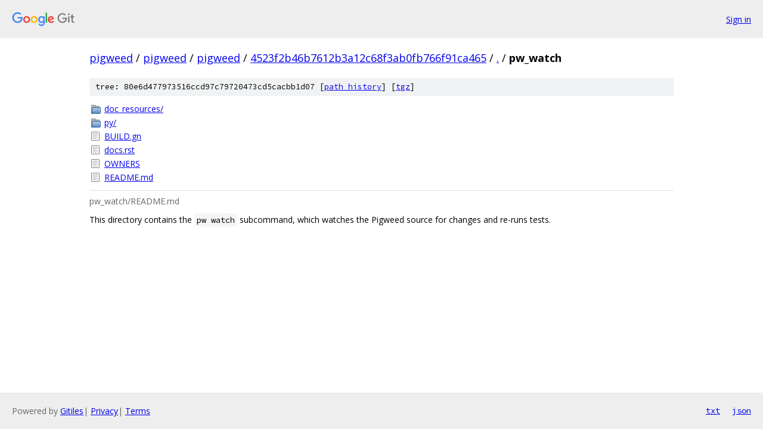

--- FILE ---
content_type: text/html; charset=utf-8
request_url: https://pigweed.googlesource.com/pigweed/pigweed/+/4523f2b46b7612b3a12c68f3ab0fb766f91ca465/pw_watch/
body_size: 900
content:
<!DOCTYPE html><html lang="en"><head><meta charset="utf-8"><meta name="viewport" content="width=device-width, initial-scale=1"><title>pw_watch - pigweed/pigweed - Git at Google</title><link rel="stylesheet" type="text/css" href="/+static/base.css"><link rel="stylesheet" type="text/css" href="/+static/doc.css"><link rel="stylesheet" type="text/css" href="/+static/prettify/prettify.css"><!-- default customHeadTagPart --></head><body class="Site"><header class="Site-header"><div class="Header"><a class="Header-image" href="/"><img src="//www.gstatic.com/images/branding/lockups/2x/lockup_git_color_108x24dp.png" width="108" height="24" alt="Google Git"></a><div class="Header-menu"> <a class="Header-menuItem" href="https://accounts.google.com/AccountChooser?faa=1&amp;continue=https://pigweed.googlesource.com/login/pigweed/pigweed/%2B/4523f2b46b7612b3a12c68f3ab0fb766f91ca465/pw_watch">Sign in</a> </div></div></header><div class="Site-content"><div class="Container "><div class="Breadcrumbs"><a class="Breadcrumbs-crumb" href="/?format=HTML">pigweed</a> / <a class="Breadcrumbs-crumb" href="/pigweed/">pigweed</a> / <a class="Breadcrumbs-crumb" href="/pigweed/pigweed/">pigweed</a> / <a class="Breadcrumbs-crumb" href="/pigweed/pigweed/+/4523f2b46b7612b3a12c68f3ab0fb766f91ca465">4523f2b46b7612b3a12c68f3ab0fb766f91ca465</a> / <a class="Breadcrumbs-crumb" href="/pigweed/pigweed/+/4523f2b46b7612b3a12c68f3ab0fb766f91ca465/">.</a> / <span class="Breadcrumbs-crumb">pw_watch</span></div><div class="TreeDetail"><div class="u-sha1 u-monospace TreeDetail-sha1">tree: 80e6d477973516ccd97c79720473cd5cacbb1d07 [<a href="/pigweed/pigweed/+log/4523f2b46b7612b3a12c68f3ab0fb766f91ca465/pw_watch">path history</a>] <span>[<a href="/pigweed/pigweed/+archive/4523f2b46b7612b3a12c68f3ab0fb766f91ca465/pw_watch.tar.gz">tgz</a>]</span></div><ol class="FileList"><li class="FileList-item FileList-item--gitTree" title="Tree - doc_resources/"><a class="FileList-itemLink" href="/pigweed/pigweed/+/4523f2b46b7612b3a12c68f3ab0fb766f91ca465/pw_watch/doc_resources/">doc_resources/</a></li><li class="FileList-item FileList-item--gitTree" title="Tree - py/"><a class="FileList-itemLink" href="/pigweed/pigweed/+/4523f2b46b7612b3a12c68f3ab0fb766f91ca465/pw_watch/py/">py/</a></li><li class="FileList-item FileList-item--regularFile" title="Regular file - BUILD.gn"><a class="FileList-itemLink" href="/pigweed/pigweed/+/4523f2b46b7612b3a12c68f3ab0fb766f91ca465/pw_watch/BUILD.gn">BUILD.gn</a></li><li class="FileList-item FileList-item--regularFile" title="Regular file - docs.rst"><a class="FileList-itemLink" href="/pigweed/pigweed/+/4523f2b46b7612b3a12c68f3ab0fb766f91ca465/pw_watch/docs.rst">docs.rst</a></li><li class="FileList-item FileList-item--regularFile" title="Regular file - OWNERS"><a class="FileList-itemLink" href="/pigweed/pigweed/+/4523f2b46b7612b3a12c68f3ab0fb766f91ca465/pw_watch/OWNERS">OWNERS</a></li><li class="FileList-item FileList-item--regularFile" title="Regular file - README.md"><a class="FileList-itemLink" href="/pigweed/pigweed/+/4523f2b46b7612b3a12c68f3ab0fb766f91ca465/pw_watch/README.md">README.md</a></li></ol><div class="InlineReadme"><div class="InlineReadme-path">pw_watch/README.md</div><div class="doc"><p>This directory contains the <code class="code">pw watch</code> subcommand, which watches the Pigweed source for changes and re-runs tests.</p></div></div></div></div> <!-- Container --></div> <!-- Site-content --><footer class="Site-footer"><div class="Footer"><span class="Footer-poweredBy">Powered by <a href="https://gerrit.googlesource.com/gitiles/">Gitiles</a>| <a href="https://policies.google.com/privacy">Privacy</a>| <a href="https://policies.google.com/terms">Terms</a></span><span class="Footer-formats"><a class="u-monospace Footer-formatsItem" href="?format=TEXT">txt</a> <a class="u-monospace Footer-formatsItem" href="?format=JSON">json</a></span></div></footer></body></html>